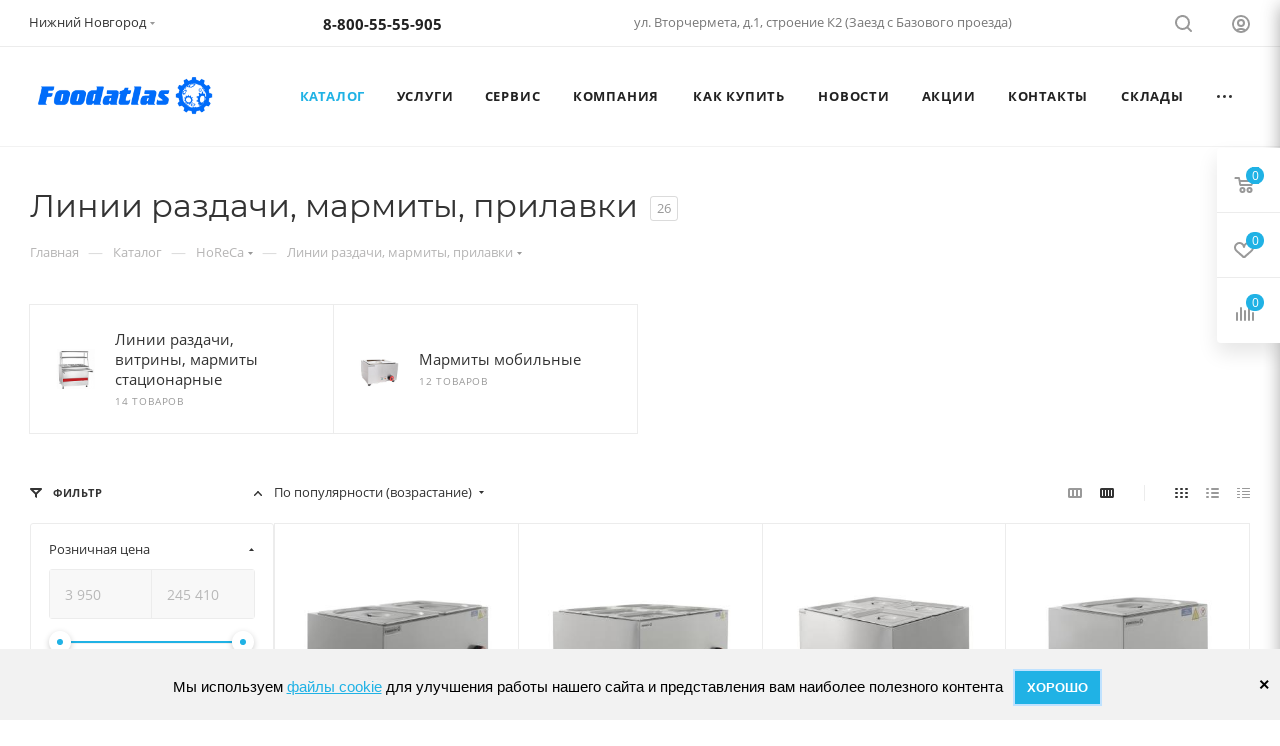

--- FILE ---
content_type: application/javascript
request_url: https://xn--b1acdfjbh2acclca1a.xn--80aagchp2cdn.xn--p1ai/bitrix/templates/aspro_max/js/fetch/bottom_panel.js?1753770262954
body_size: 470
content:
BX.ready(function () {
  BX.ajax({
    url: arAsproOptions["SITE_DIR"] + "ajax/bottom_panel.php",
    processData: false,
    onsuccess: function (html) {
      const ob = BX.processHTML(html);
      if (ob.STYLE.length > 0) {
        BX.loadCSS(ob.STYLE);
      }

      document.querySelector("body").insertAdjacentHTML("beforeend", ob.HTML);
      if (location.pathname) {
        document.querySelectorAll('.bottom-icons-panel__content-link').forEach(node => {
          node.classList.remove('bottom-icons-panel__content-link--active')
          if (node.getAttribute('href') === location.pathname) {
            node.classList.add('bottom-icons-panel__content-link--active')
          }
		  if ((node.getAttribute('href') === '/personal/') && (location.pathname === '/auth/sms/')) {
            node.classList.add('bottom-icons-panel__content-link--active')
          }
        })
      }

      BX.ajax.processScripts(ob.SCRIPT);
    },
  });
});
